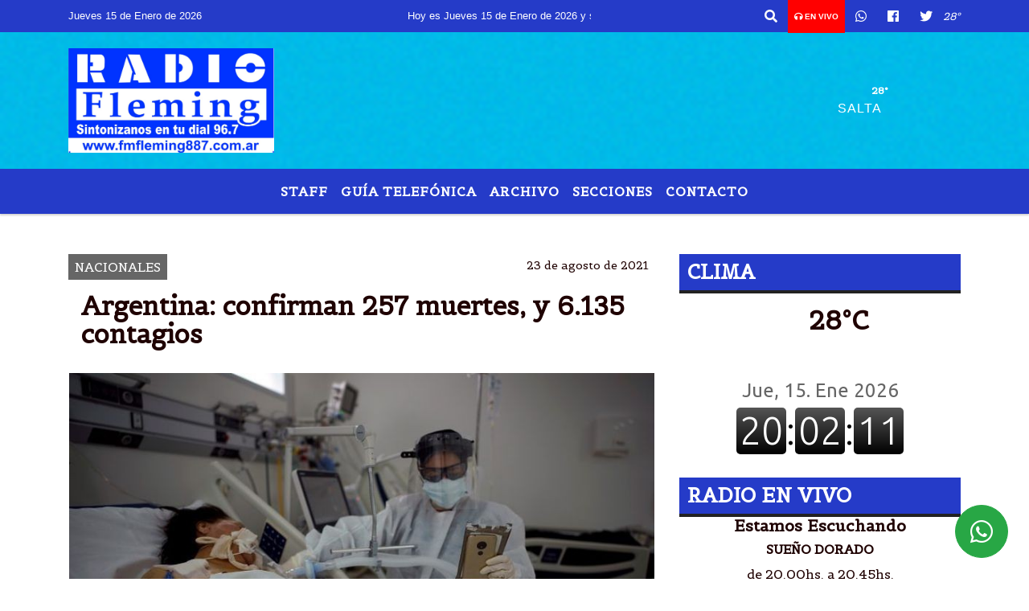

--- FILE ---
content_type: text/html; charset=utf-8
request_url: https://www.google.com/recaptcha/api2/aframe
body_size: 248
content:
<!DOCTYPE HTML><html><head><meta http-equiv="content-type" content="text/html; charset=UTF-8"></head><body><script nonce="TVz4A9T-9UcsXso6fnEfJA">/** Anti-fraud and anti-abuse applications only. See google.com/recaptcha */ try{var clients={'sodar':'https://pagead2.googlesyndication.com/pagead/sodar?'};window.addEventListener("message",function(a){try{if(a.source===window.parent){var b=JSON.parse(a.data);var c=clients[b['id']];if(c){var d=document.createElement('img');d.src=c+b['params']+'&rc='+(localStorage.getItem("rc::a")?sessionStorage.getItem("rc::b"):"");window.document.body.appendChild(d);sessionStorage.setItem("rc::e",parseInt(sessionStorage.getItem("rc::e")||0)+1);localStorage.setItem("rc::h",'1768518130224');}}}catch(b){}});window.parent.postMessage("_grecaptcha_ready", "*");}catch(b){}</script></body></html>